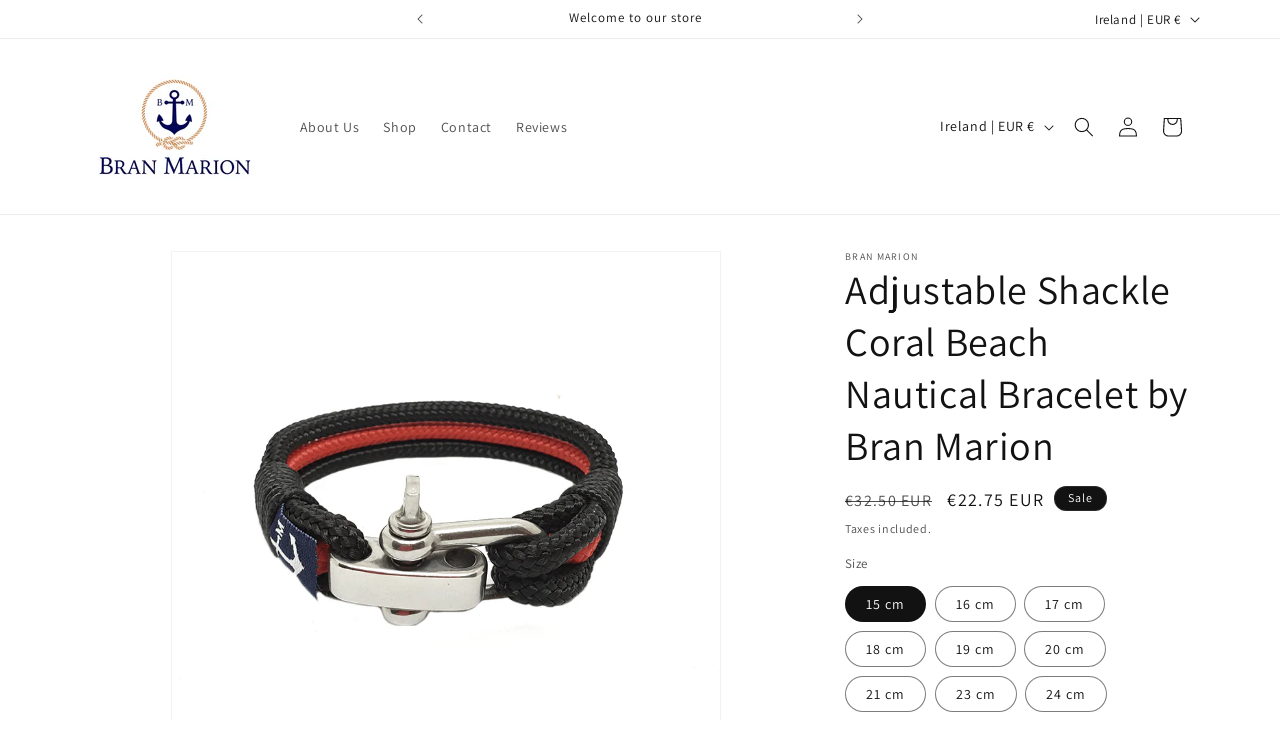

--- FILE ---
content_type: text/javascript
request_url: https://cdn.shopify.com/s/files/1/1838/2753/t/5/assets/clever-adwords-remarketing.js?shop=www-branmarion-com.myshopify.com
body_size: -643
content:
$.getScript( 'https://www.googleadservices.com/pagead/conversion_async.js', function() {window.google_trackConversion({google_conversion_id: 954376420,google_custom_params:window.google_tag_params,google_remarketing_only: true});});